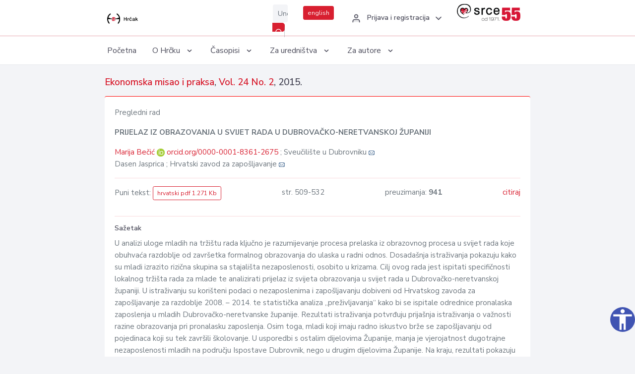

--- FILE ---
content_type: text/html; charset=UTF-8
request_url: https://hrcak.srce.hr/clanak/220329
body_size: 5424
content:
<!DOCTYPE html>
<html lang="hr">

<head>
    <meta charset="utf-8" />
    <title>PRIJELAZ IZ OBRAZOVANJA U SVIJET RADA U DUBROVAČKO-NERETVANSKOJ ŽUPANIJI</title>
    <meta name="viewport" content="width=device-width, initial-scale=1.0">

            <meta name="description" content="U analizi uloge mladih na tržištu rada ključno je razumijevanje procesa prelaska iz obrazovnog procesa u svijet rada koje obuhvaća razdoblje od završetka formalnog obrazovanja do ulaska u radni odnos. Dosadašnja istraživanja pokazuju kako su mladi iz..." />
                <meta name="keywords" content="tržište rada mladih; nezaposlenost; zapošljavanje; Dubrovačko-neretvanska županija; analiza „preživljavanja“" />
    
        <!-- Highwire Press -->
                                    <meta name="citation_title" content="PRIJELAZ IZ OBRAZOVANJA U SVIJET RADA U DUBROVAČKO-NERETVANSKOJ ŽUPANIJI"/>
                                                <meta name="citation_author" content="Bečić, Marija"/>
                                                <meta name="citation_author_institution" content="Sveučilište u Dubrovniku"/>
                                                <meta name="citation_author" content="Jasprica, Dasen"/>
                                                <meta name="citation_author_institution" content="Hrvatski zavod za zapošljavanje"/>
                                                <meta name="citation_publication_date" content="2015/12/17"/>
                                                <meta name="citation_publisher" content="Sveučilište u Dubrovniku"/>
                                                <meta name="citation_journal_title" content="Ekonomska misao i praksa"/>
                                                <meta name="citation_issn" content="1330-1039"/>
                                                <meta name="citation_issn" content="1848-963X"/>
                                                <meta name="citation_volume" content="24"/>
                                                <meta name="citation_issue" content="2"/>
                                                <meta name="citation_pdf_url" content="https://hrcak.srce.hr/file/220329"/>
                                                <meta name="citation_language" content="hr"/>
                                                <meta name="citation_firstpage" content="509"/>
                                                <meta name="citation_lastpage" content="532"/>
                                                <meta name="citation_keywords" content="tržište rada mladih; nezaposlenost; zapošljavanje; Dubrovačko-neretvanska županija; analiza „preživljavanja“"/>
                        
    
    <meta content="Srce" name="author" />
    <meta http-equiv="X-UA-Compatible" content="IE=edge" />

    <!-- App favicon -->
    <link rel="shortcut icon" href="/javno/assets/images/favicon.ico">

    <!-- App css -->
    <link href="/javno/assets/css/bootstrap.min.css" rel="stylesheet" type="text/css" />
    <link href="/javno/assets/css/icons.min.css" rel="stylesheet" type="text/css" />
    <link href="/javno/assets/css/app.css" rel="stylesheet" type="text/css" />
    <!-- JATS -->
    <link href="/javno/assets/libs/jats/transform/hrcak/hrcak.css" rel="stylesheet" type="text/css" />

    <link href="/javno/assets/css/custom_selec2_css.css" rel="stylesheet" type="text/css" />

    
</head>


<body data-layout="topnav">
<a class="skip-main text-white" href="#skipToMain" aria-label="skoči na glavni sadržaj">
    Skoči na glavni sadržaj
</a>

<div class="wrapper">

    <div class="navbar navbar-expand flex-column flex-md-row navbar-custom">
        <div class="container-fluid">
            <!-- LOGO -->
            <a href="https://hrcak.srce.hr/" class="navbar-brand mr-0 mr-md-2 logo">
                    <span class="logo-lg">
                        <img src="/javno/assets/images/hrcak-logo2.png" alt="" height="34" />

                    </span>
                <span class="logo-sm">
                        <img src="/javno/assets/images/hrcak-logo2.png" alt="" height="24">
                    </span>
            </a>

            <ul class="navbar-nav bd-navbar-nav flex-row list-unstyled menu-left mb-0">
                <li class="">
                    <button class="button-menu-mobile open-left disable-btn">
                        <i data-feather="menu" class="menu-icon"></i>
                        <i data-feather="x" class="close-icon"></i>
                    </button>
                </li>
            </ul>

            <ul class="navbar-nav flex-row ml-auto d-flex list-unstyled topnav-menu float-right mb-0">

								<!-- Search -->
                                <li>
                    <div class="app-search">
                        <form action="/pretraga" title="Pretraži">
                            <div class="input-group">
                                <input type="text" aria-label="Unesite pojam za pretragu..." class="form-control searchInput" name="q" placeholder="Unesite pojam za pretragu...">
                                <div class="input-group-append">
                                    <button class="btn btn-primary" aria-label="Pretraži" type="submit" value="submit"> <i data-feather="search" class="serachIkona"></i></button>
                                </div>
                            </div>
                        </form>
                    </div>
                </li>
                
                <li>
                    <div class="app-search">

                      <div class="input-group">
                                                <a rel="alternate" hreflang="en" href="https://hrcak.srce.hr/en/clanak/220329" class="mr-0 mt-1 btn btn-primary btn-sm ">english</a>
                                              </div>

                    </div>
                </li>


                <li class="dropdown notification-list align-self-center profile-dropdown">
                    <a class="nav-link dropdown-toggle nav-user mr-0" data-toggle="dropdown" href="#" role="button"
                       aria-haspopup="false" aria-expanded="false">
                        <div class="media user-profile ">
                                                            <div class="media-body text-left">
                                    <h6 class="pro-user-name ml-2 my-0">
                                        <i data-feather="user" class="icon-dual icon-xs mr-2"></i>
                                        <span>Prijava i registracija</span>
                                    </h6>
                                </div>
                                                        <span data-feather="chevron-down" class="ml-2 align-self-center"></span>
                        </div>
                    </a>
                    <div class="dropdown-menu profile-dropdown-items dropdown-menu-right">
                                                    <a href="/login" class="dropdown-item notify-item">
                                <i data-feather="user" class="icon-dual icon-xs mr-2"></i>
                                <span>Prijava</span>
                            </a>
                            <a href="/korisnik/nova_autentikacija" class="dropdown-item notify-item">
                                <i data-feather="help-circle" class="icon-dual icon-xs mr-2"></i>
                                <span>Promjena načina <br>autentikacije</span>
                            </a>
                            <a href="/novi_korisnik" class="dropdown-item notify-item">
                                <i data-feather="settings" class="icon-dual icon-xs mr-2"></i>
                                <span>Registracija</span>
                            </a>
                                            </div>
                </li>


                <li class="d-none d-sm-block">
                    <div class="app-search">

                        <div class="input-group">
                            <a href="https://www.srce.unizg.hr" target="_blank"><img src="/javno/assets/images/srcelogo55.png" class="mr-0" alt="srce logo" height="34"></a>
                        </div>

                    </div>
                </li>


            </ul>
        </div>

    </div>
<div class="topnav shadow-sm">
        <div class="container-fluid">
            <nav class="navbar navbar-light navbar-expand-lg topbar-nav">
                <div class="collapse navbar-collapse" id="topnav-menu-content">
                    <ul class="metismenu" id="menu-bar">
                        <li class="menu-title">Navigation</li>

                        <li>
                            <a href="/">
                                <span class="badge badge-success float-right">1</span>
                                <span>Početna</span>
                            </a>
                        </li>
                        <li class="menu-title">O Hrčku</li>

                        <li>
                            <a href="javascript: void(0);">

                                <span> O Hrčku </span>
                                <span class="menu-arrow"></span>
                            </a>

                            <ul class="nav-second-level" aria-expanded="false">
                                <li>
                                    <a href="https://hrcak.srce.hr/o-hrcku">O Hrčku</a>
                                </li>
                                <li>
                                    <a href="https://hrcak.srce.hr/interoperabilnost">Interoperabilnost</a>
                                </li>
                                <li>
                                    <a href="https://hrcak.srce.hr/politike">Politike korištenja</a>
                                </li>
                                <li>
                                    <a href="https://hrcak.srce.hr/savjet-hrcka">Savjet Hrčka</a>
                                </li>
                                <li>
                                    <a href="https://hrcak.srce.hr/kontakt">Kontakt</a>
                                </li>
                                <li>
                                    <a href="https://www.srce.unizg.hr/redovna-odrzavanja-sustava#hrcak">Redovne nadogradnje</a>
                                </li>
                            </ul>
                        </li>



                        <li>
                            <a href="javascript: void(0);">

                                <span> Časopisi </span>
                                <span class="menu-arrow"></span>
                            </a>

                            <ul class="nav-second-level" aria-expanded="false">
                                <li>
                                    <a href="https://hrcak.srce.hr/popis_casopisa/abecedno">Abecedno</a>
                                </li>
                                <li>
                                    <a href="https://hrcak.srce.hr/podrucja">Po područjima</a>
                                </li>

                            </ul>
                        </li>
                        <li>
                            <a href="javascript: void(0);">

                                <span> Za uredništva </span>
                                <span class="menu-arrow"></span>
                            </a>

                            <ul class="nav-second-level" aria-expanded="false">
                                <li>
                                    <a href="https://hrcak.srce.hr/posjecenost">Posjećenost časopisa</a>
                                </li>
                                <li>
                                    <a href="https://hrcak.srce.hr/statusi">Statusi časopisa</a>
                                </li>
                                <li>
                                    <a href="https://wiki.srce.hr/pages/viewpage.action?pageId=27690837" target="_blank">Upute za administratore časopisa</a>
                                </li>
                                <li>
                                    <a href="https://hrcak.srce.hr/otvoreni-pristup">Izjava o otvorenom pristupu</a>
                                </li>
                                <li>
                                    <a href="https://hrcak.srce.hr/kriteriji">Kriteriji uvrštavanja časopisa</a>
                                </li>
                                <li>
                                    <a href="https://hrcak.srce.hr/novi_casopis">Prijava časopisa u Hrčak</a>
                                </li>
                                <li>
                                    <a href="https://hrcak.srce.hr/alati">Alati</a>
                                </li>
                            </ul>
                        </li>
                        <li>
                            <a href="javascript: void(0);">

                                <span> Za autore </span>
                                <span class="menu-arrow"></span>
                            </a>

                            <ul class="nav-second-level" aria-expanded="false">
                                <li>
                                    <a href="https://hrcak.srce.hr/prijava-radova">Prijava radova</a>
                                </li>
                                <li>
                                    <a href="https://hrcak.srce.hr/orcid">ORCID identifikator</a>
                                </li>

                            </ul>
                        </li>

                    </ul>
                </div>
            </nav>
        </div>
    </div>
        
    <div id="skipToMain">
            <div class="content-page">
            <div class="content">
                <div class="container-fluid">
                    <div class="row page-title">
                        <div class="col-md-12">
                            <h4 class="mb-1 mt-0">
                                <a href="https://hrcak.srce.hr/emp">Ekonomska misao i praksa</a>,
                                <a href="https://hrcak.srce.hr/broj/12070">Vol. 24  No. 2</a>, 2015.</h4>
                        </div>
                    </div>

                    <div class="row">
                        <div class="col-lg-12 col-xs-12 col-md-12">
                            <div class="card topBorder">
                                <div class="card-body">
                                    <p>Pregledni rad</p>
                                                                        <p><b>PRIJELAZ IZ OBRAZOVANJA U SVIJET RADA U DUBROVAČKO-NERETVANSKOJ ŽUPANIJI</b></p>

                                    <p>
                                                                                                                                                                            <a href="https://hrcak.srce.hr/pretraga?type=napredna&amp;field[]=article_author_orcid&amp;term[]=0000-0001-8361-2675">
                                                    Marija Bečić
                                                </a>
                                                    <img alt="orcid id" src="https://hrcak.srce.hr/javno/assets/images/orcid-icon-16x16.png">
                                                    <a href="https://orcid.org/0000-0001-8361-2675">orcid.org/0000-0001-8361-2675</a>
                                            
                                                                                                                                                    ; Sveučilište u Dubrovniku
                                                                                                                                                                                                                                            <a href="mailto:m&#x61;&#114;&#x69;&#x6a;a&#46;&#x62;eci&#99;&#64;unidu&#x2e;hr"><img title="mail" src="https://hrcak.srce.hr/javno/assets/images/mail.gif"></a>
                                                                                                                                                                                        <br>
                                                                                                                                    Dasen Jasprica
                                            
                                                                                                                                                    ; Hrvatski zavod za zapošljavanje
                                                                                                                                                                                                                                            <a href="mailto:&#100;a&#115;en&#46;jaspr&#x69;&#x63;a&#x40;hzz&#x2e;&#x68;r"><img title="mail" src="https://hrcak.srce.hr/javno/assets/images/mail.gif"></a>
                                                                                                                                                                                        <br>
                                                                            </p>
                                                                        <hr>
                                                                                                                     <div class="d-flex justify-content-between">
                                            <p>Puni tekst: <a class="btn btn-outline-primary btn-sm" href="https://hrcak.srce.hr/file/220329" target="_blank">hrvatski pdf 1.271 Kb</a></p>

                                                                                                                                        <p>str. 509-532</p>
                                                                                        <p>preuzimanja: <strong>941</strong></p>
                                            <p>
                                                <a href="#" id="cite_link">citiraj</a>
                                            </p>
                                        </div>

                                        
                                        <div id="cite" style="display: none;">
                                                                                            <p><b>APA 6th Edition</b></p>
                                                <p>Bečić, M. i Jasprica, D. (2015). PRIJELAZ IZ OBRAZOVANJA U SVIJET RADA U DUBROVAČKO-NERETVANSKOJ ŽUPANIJI. <i>Ekonomska misao i praksa, 24</i> (2), 509-532. Preuzeto s https://hrcak.srce.hr/149653</p>
                                                                                                    <hr>
                                                                                                                                            <p><b>MLA 8th Edition</b></p>
                                                <p>Bečić, Marija i Dasen Jasprica. "PRIJELAZ IZ OBRAZOVANJA U SVIJET RADA U DUBROVAČKO-NERETVANSKOJ ŽUPANIJI." <i>Ekonomska misao i praksa</i>, vol. 24, br. 2, 2015, str. 509-532. https://hrcak.srce.hr/149653. Citirano 02.02.2026.</p>
                                                                                                    <hr>
                                                                                                                                            <p><b>Chicago 17th Edition</b></p>
                                                <p>Bečić, Marija i Dasen Jasprica. "PRIJELAZ IZ OBRAZOVANJA U SVIJET RADA U DUBROVAČKO-NERETVANSKOJ ŽUPANIJI." <i>Ekonomska misao i praksa</i> 24, br. 2 (2015): 509-532. https://hrcak.srce.hr/149653</p>
                                                                                                    <hr>
                                                                                                                                            <p><b>Harvard</b></p>
                                                <p>Bečić, M., i Jasprica, D. (2015). 'PRIJELAZ IZ OBRAZOVANJA U SVIJET RADA U DUBROVAČKO-NERETVANSKOJ ŽUPANIJI', <i>Ekonomska misao i praksa</i>, 24(2), str. 509-532. Preuzeto s: https://hrcak.srce.hr/149653 (Datum pristupa: 02.02.2026.)</p>
                                                                                                    <hr>
                                                                                                                                            <p><b>Vancouver</b></p>
                                                <p>Bečić M, Jasprica D. PRIJELAZ IZ OBRAZOVANJA U SVIJET RADA U DUBROVAČKO-NERETVANSKOJ ŽUPANIJI. Ekonomska misao i praksa [Internet]. 2015 [pristupljeno 02.02.2026.];24(2):509-532. Dostupno na: https://hrcak.srce.hr/149653</p>
                                                                                                    <hr>
                                                                                                                                            <p><b>IEEE</b></p>
                                                <p>M. Bečić i D. Jasprica, "PRIJELAZ IZ OBRAZOVANJA U SVIJET RADA U DUBROVAČKO-NERETVANSKOJ ŽUPANIJI", <i>Ekonomska misao i praksa</i>, vol.24, br. 2, str. 509-532, 2015. [Online]. Dostupno na: https://hrcak.srce.hr/149653. [Citirano: 02.02.2026.]</p>
                                                                                            
                                        </div>

                                                                                                                                                          
                                    
                                    
                                        <hr>

                                    <h6>Sažetak</h6>
                                    <p>U analizi uloge mladih na tržištu rada ključno je razumijevanje procesa prelaska iz obrazovnog procesa u svijet rada koje obuhvaća razdoblje od završetka formalnog obrazovanja do ulaska u radni odnos. Dosadašnja istraživanja pokazuju kako su mladi izrazito rizična skupina sa stajališta nezaposlenosti, osobito u krizama. Cilj ovog rada jest ispitati specifičnosti lokalnog tržišta rada za mlade te analizirati prijelaz iz svijeta obrazovanja u svijet rada u Dubrovačko-neretvanskoj županiji. U istraživanju su korišteni podaci o nezaposlenima i zapošljavanju dobiveni od Hrvatskog zavoda za zapošljavanje za razdoblje 2008. – 2014. te statistička analiza „preživljavanja“ kako bi se ispitale odrednice pronalaska zaposlenja u mladih Dubrovačko-neretvanske županije. Rezultati istraživanja potvrđuju prijašnja istraživanja o važnosti razine obrazovanja pri pronalasku zaposlenja. Osim toga, mladi koji imaju radno iskustvo brže se zapošljavanju od pojedinaca koji su tek završili školovanje. U usporedbi s ostalim dijelovima Županije, manja je vjerojatnost dugotrajne nezaposlenosti mladih na području Ispostave Dubrovnik, nego u drugim dijelovima Županije. Na kraju, rezultati pokazuju kako je veća vjerojatnost da žene nešto brže pronađu posao nego muškarci.</p>
                                    <h6>Ključne riječi</h6>
                                    <p>
                                                                                    <a href="https://hrcak.srce.hr/pretraga?type=napredna&amp;field[]=article_keywords&amp;term[]=%22tr%C5%BEi%C5%A1te+rada+mladih%22">tržište rada mladih</a>;                                                                                    <a href="https://hrcak.srce.hr/pretraga?type=napredna&amp;field[]=article_keywords&amp;term[]=%22+nezaposlenost%22"> nezaposlenost</a>;                                                                                    <a href="https://hrcak.srce.hr/pretraga?type=napredna&amp;field[]=article_keywords&amp;term[]=%22+zapo%C5%A1ljavanje%22"> zapošljavanje</a>;                                                                                    <a href="https://hrcak.srce.hr/pretraga?type=napredna&amp;field[]=article_keywords&amp;term[]=%22+Dubrova%C4%8Dko-neretvanska+%C5%BEupanija%22"> Dubrovačko-neretvanska županija</a>;                                                                                    <a href="https://hrcak.srce.hr/pretraga?type=napredna&amp;field[]=article_keywords&amp;term[]=%22+analiza+%E2%80%9Epre%C5%BEivljavanja%E2%80%9C%22"> analiza „preživljavanja“</a>                                                                            </p>
                                    <h6>Hrčak ID: </h6>
                                    <p>149653</p>
                                    <h6>URI</h6>
                                    <p><a href="https://hrcak.srce.hr/149653">https://hrcak.srce.hr/149653</a> </p>
                                    <h6>Datum izdavanja:</h6>
                                    <p>17.12.2015.</p>
                                                                            <p>
                                                                                            <img src="https://hrcak.srce.hr/javno/assets/images/cc/by.png" height="40">
                                                                                    </p>
                                                                        <p>
                                                                                                                                                                                                                                                                                                                    <span class="mt-4 mr-1 metaPodaciJezik">Podaci na drugim jezicima:</span>
                                                                                                    <a href="https://hrcak.srce.hr/clanak/441460">
                                                        <span class="badge badge-soft-secondary mt-1">engleski</span>
                                                    </a>
                                                                                                                                                                        </p>
                                    <p class="text-center mt-5">Posjeta: 2.635
                                        <a href="https://hrcak.srce.hr/posjecenost-objasnjenje">*</a>
                                    </p>
                                </div>
                            </div>
                        </div>

                    </div>

                    <!-- JATS -->
                    
                </div>
            </div>
        </div>


    </div>

    
    <script src = "https://ajax.googleapis.com/ajax/libs/jquery/2.1.3/jquery.min.js"></script>
    <script>
        $('#cite_link').click(function(){
            $('#cite').slideToggle('fast');
            return false;
        });
        $('#verzije_link').click(function(){
            $('#verzije').slideToggle('fast');
            return false;
        });
    </script>


    </div>

    <footer class="footer">
        <div class="container-fluid">
            <div class="row">

                <div class="col-12">
                    <div class="footerLinks">
                            <span>
                                2021 © Portal hrvatskih znanstvenih i stručnih časopisa - Hrčak
                            </span>
                        <div>
                            <a href="https://wiki.srce.hr/x/xIB3Aw" target="_blank">Izjava o pristupačnosti</a>
                            |

                                                            <a href="https://www.srce.unizg.hr/politika-privatnosti" target="_blank">Politika privatnosti</a>
                                                            |
                            <a href="/kontakt">Kontakt</a>
                        </div>

                    </div>

                </div>
            </div>
        </div>
    </footer>

</div>



<script src="/javno/assets/js/vendor.min.js"></script>
<script src="/javno/assets/libs/moment/moment.min.js"></script>
<script src="/javno/assets/js/app.min.js"></script>

<script src="/javno/assets/js/pristupacnost.js"></script>
<script>
    var options = {
        icon: {
            circular: true,
            img: 'accessibility',
        }
    }
    window.addEventListener('load', function () { new Pristupacnost(options); }, false);
</script>

<script>
    (function(i,s,o,g,r,a,m){i['GoogleAnalyticsObject']=r;i[r]=i[r]||function(){
        (i[r].q=i[r].q||[]).push(arguments)},i[r].l=1*new Date();a=s.createElement(o),
        m=s.getElementsByTagName(o)[0];a.async=1;a.src=g;m.parentNode.insertBefore(a,m)
    })(window,document,'script','https://www.google-analytics.com/analytics.js','ga');
    ga('create', 'UA-3867323-1', 'auto');
    ga('send', 'pageview');
</script>

</body>

</html>
